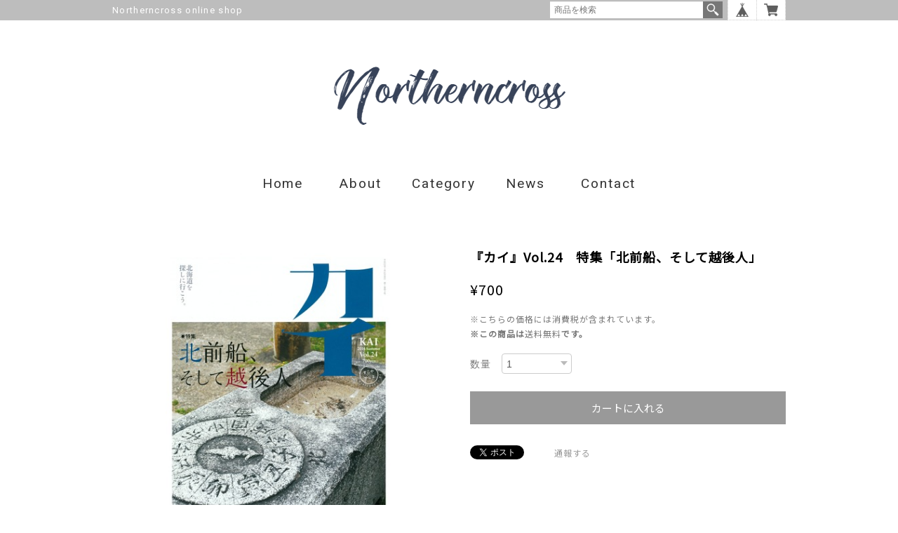

--- FILE ---
content_type: text/css
request_url: https://basefile.akamaized.net/tohu-buyshop-jp/5b0850cf026b8/common.css
body_size: 1534
content:
/**
 * name: 
 * about: 言語対応
 *************************************/
#i18{
  position: relative;
}
#i18 select::-ms-expand { /* IE対応 */
    display: none;
}
#i18 .lang{
  float: left;
  margin: 0 5px 0 0;
  position: relative;
}
#i18 .lang:before{
  background: url('https://basefile.akamaized.net/tohu-buyshop-jp/5adac3f156934/arrow.gif') no-repeat;
  background-size: 10px 7px;
  content: "";
  height: 7px;
  position: absolute;
  right: 13px;
  top: 12px;
  width: 10px;
}
#i18 .currency{
  float: left;  
  position: relative;
}
#i18 .currency:before{
  background: url('https://basefile.akamaized.net/tohu-buyshop-jp/5adac3f156934/arrow.gif') no-repeat;
  background-size: 10px 7px;
  content: "";
  height: 7px;
  position: absolute;
  right: 13px;
  top: 12px;
  width: 10px;
}
#i18 select{
  appearance: inherit;
  -webkit-appearance: inherit;
  border: 1px solid #CCC;
  -webkit-border-radius: 2px;
  -moz-border-radius: 2px;
  border-radius: 2px;
  cursor: pointer;
  font-size: 11px;
  line-height: 18px;
  min-width: inherit;
  padding: 5px 25px 5px 10px;
  vertical-align: middle;
}


/*====================================================================
特定商取引・プライバシーポリシー
====================================================================*/

#privacy, #law{
	background-color:#fff;
	box-sizing:border-box;
	font-family: Arial, Helvetica,"Hiragino Kaku Gothic ProN","ヒラギノ角ゴ Pro W3","Meiryo",sans-serif;
	font-size: 13px;
	line-height:1.6em;
	margin:0 auto;	
	padding:30px 40px 40px;	
	text-align:left;	
	width:960px;	
}
#privacy h2, #law h2{
	font-size: 18px;	
	font-weight: bold;
	margin:20px 0 0;
	padding:0 0 20px;
}
#privacy h3,#privacy dt{
	font-weight: bold;
	margin:15px 0 8px;
}
#privacy .privacy_intro{
	margin:0 0 20px;
}
#law h3{
	font-weight: bold;
	margin:20px 0 5px;
}

/*====================================================================
 Colorbox
====================================================================*/
.itemCb #cboxPrevious{
    bottom:0px;
    left:0px;
    width:20px;
    height:20px;
    overflow:visible;
    text-indent:-9999px;
    background: url(/i/controls.png) no-repeat 0 0;
}
.itemCb #cboxNext{
    bottom:0px;
    left:30px !important;
    width:20px;
    height:20px;
    overflow:visible;
    text-indent:-9999px;
    background: url(/i/controls.png) no-repeat -22px 0;
}
.itemCb #cboxClose{
    width:20px;
    height:20px;
    overflow: visible;
    text-indent: -9999px;
    background: url(/i/controls.png) no-repeat -52px 0;
}
/* ボタンのスタイルをリセット */
.itemCb #cboxContent button{
    border: none;
}
/* 青い線が出るのを防止 */
.itemCb:focus{
    outline: none;
}
a.cboxElement:focus{
    outline: none;
}















/*====================================================================
 common
====================================================================*/
/* clearfix */
.clearfix {
  zoom: 1;
}.clearfix:after {
   content: "";
   display: block;
   clear: both;
 }
/* 表示非表示 */
.show{
  display: block !important;
}
.hide{
  display: none !important;
}
 /* 全体背景 */
.overlayBackground{
  background-color: rgba(0, 0, 0, .5);
  cursor: pointer;
  display: none;
  height: 100%;
  left: 0;
  overflow: hidden;
  position: fixed;
  top: 0;
  width: 100%;
  z-index: 9999;
}



/*====================================================================
 Element
====================================================================*/
/**
 * name: #gb
 * source: hopTemplate/base_menu
 *************************************/
#baseMenu{
	box-sizing: border-box;
  right: 0;
  padding: 0;
  position: absolute;
  top: -30px;
  z-index: 100;
  /*float:right;*/
}
#baseMenu img{
	display: inherit;
	width: 20px;
    height: 20px;
}
#baseMenu > ul > li{
  float: left;
  list-style: none;
  background-color: #fff;
}
#baseMenu > ul > li.base{
  margin:0;
  border:dotted 1px #ccc;
  border-right:none;  
}
#baseMenu > ul > li.cart{
	border:dotted 1px #ccc;
}
#baseMenu > ul > li a{
  cursor: pointer;
  display: block;
  margin: 0;
  padding: 4px 10px;
  -webkit-font-smoothing: antialiased;
  -webkit-transition-duration: 0.2s;
  -moz-transition-duration: 0.2s;
  -o-transition-duration: 0.2s;
  transition-duration: 0.2s;;
}
#baseMenu > ul > li a:hover{
  padding: 5px 10px;
  filter: alpha(opacity=60);
	-moz-opacity: 0.60;
	opacity: 0.60;
}